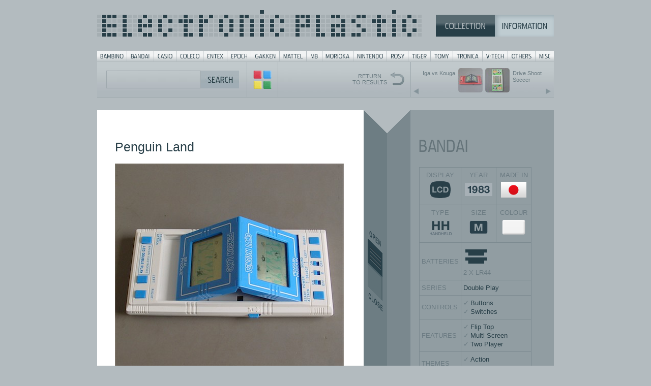

--- FILE ---
content_type: text/html; charset=UTF-8
request_url: http://www.electronicplastic.com/game/?company=&id=73&skip=&filter=lcd&search=features:Two%20Player
body_size: 5074
content:

<!DOCTYPE html>
<html>
<head>
<meta http-equiv="Content-Type" content="text/html; charset=iso-8859-1">

<title>Electronic Plastic: BANDAI Penguin Land (1983)</title>
<meta http-equiv="Content-Type" content="text/html; charset=iso-8859-1">

<meta name="description" content="Electronic Plastic: with pics & details to more than 900 handheld and tabletop games from the 70s and 80s.">
<meta name="keywords" content="handheld game, tabletop game, videogame, game, games, vintage, classic, portable, mini arcade, arcade, handhelden, handheld, tabletop, display, plastic, VFD, LCD, LED, LSI, battery, batteries, battery operated, battery cover, Bambino, Bandai, Coleco, Entex, Epoch, Gakken, MB, Nintendo, Mattel, Rosy, Hanzawa, Tomy, Tomytronic, VTL, V-Tech, Tronica, Liwaco, Orlitronic, Grandstand, Radio Shack, Tandy, Game & Watch, pictures, pics, reviews, wanted, trade, sale, box, boxes, boxed, MIB, MOC, ER, artwork, styrofoam, 1976, 1977, 1978, 1979, 1980, 1981, 1982, 1983, 1984, 1985, 70ies, 80ies, retro">
<meta name="author" content="Jaro Gielens">
<meta name="copyright" content="Jaro Gielens">
<meta name="language" content="English">
<meta name="robots" content="index,follow,all">
<meta name="siteinfo" content=" http://www.electronicplastic.com/robots.txt">
<meta name="revisit-after" content="7 days">

	<meta property="og:image" content="http://electronicplastic.com/_images/450/bandai/_box/PenguinLand.jpg">
<meta property="og:title" content="Electronic Plastic: BANDAI Penguin Land (1983)">
<meta property="og:type" content="website"/>

<link rel="stylesheet" type="text/css" href="../css/default.css" media="screen,projection" />

<script type="text/javascript" src="../js/basic.js"></script>
<script src="//ajax.googleapis.com/ajax/libs/jquery/2.0.3/jquery.min.js"></script> <!-- load jquery via CDN -->

<script type="text/javascript" src="../js/magicc.js"></script> <!-- load our javascript file -->

<script language="JavaScript">
//<![CDATA[


$(function() {
    $(document).keyup(function (event) {
        if (event.keyCode == 37) {
        // Links
        //$("#ausgabe").html("<strong>LINKS</strong>");
        window.location = "?company=&id=74&skip=&filter=lcd&search=features:Two Player";
      } else if (event.keyCode == 39) {
        // Rechts
        //$("#ausgabe").html("<strong>RECHTS</strong>");
        window.location = "?company=&id=98&skip=&filter=lcd&search=features:Two Player";
      }
    });
});


gamenow = 'opened';
isgame = new Image (); isgame.src = "../_images/450/bandai/PenguinLand-open.jpg";
isclosed = new Image (); isclosed.src = "../_images/450/bandai/PenguinLand-closed.jpg";
game_s = new Image (); game_s.src = "../img/switch/opcl_open.gif";
game_c = new Image (); game_c.src = "../img/switch/opcl_close.gif";


function openclose() {
	if (gamenow == 'opened') {
  		document.images["isgame"].src = eval("isclosed.src");
		document.images["game_s"].src = eval("game_c.src");
		gamenow = 'close';
		}
	else {
  		document.images["isgame"].src = eval("isgame.src");
		document.images["game_s"].src = eval("game_s.src");
		gamenow = 'opened';
		}
	}


boxnow = 'front';
boxfront = new Image (); boxfront.src = "../_images/450/bandai/_box/PenguinLand.jpg";
boxback = new Image (); boxback.src = "";
box_f = new Image (); box_f.src = "../img/switch/frba_front.gif";
box_b = new Image (); box_b.src = "../img/switch/frba_back.gif";

function frontback() {
	if (boxnow == 'front') {
		document.images["boxfront"].src = eval("boxback.src");
		document.images["box_f"].src = eval("box_b.src");
		boxnow = 'back';
		}
	else {
		document.images["boxfront"].src = eval("boxfront.src");
		document.images["box_f"].src = eval("box_f.src");
		boxnow = 'front';
		}
	}

//]]>
</script>



<style type="text/css">
body{
    background: #b3bbbf url("../img/select_bg_full_2015.png") repeat-y center top;
    overflow: auto;
}

.switch_frontback{
	margin-top: 91.5px;
}

.prevnextbox{
    background: url("../img/search/searchbar_prevnext.png") top left no-repeat;
}



</style>

</head>


<body>
<!-- Go to www.addthis.com/dashboard to customize your tools -->
<script type="text/javascript" src="//s7.addthis.com/js/300/addthis_widget.js#pubid=ra-5476349b25b309dc" async="async"></script>

<div id="ausgabe"></div>
<div class="handhelden">
	<div class="sup"><style type="text/css">

#menu {
	background:url("../img/sup_brands_bttns.gif") no-repeat;
	width:898px;
	height:21px;
	margin:0;
	padding:0;
}

#menu span {
	display: none;
}

#menu li, #menu a {
	height:21px;
	display:block;
}

#menu li {
	float:left;
	list-style:none;
	display:inline;
}

#menu-01 {width: 59px;}
#menu-02 {width: 53px;}
#menu-03 {width: 44px;}
#menu-04 {width: 53px;}
#menu-05 {width: 47px;}
#menu-06 {width: 47px;}
#menu-07 {width: 56px;}
#menu-08 {width: 53px;}
#menu-09 {width: 31px;}
#menu-10 {width: 61px;}
#menu-11 {width: 66px;}
#menu-12 {width: 42px;}
#menu-13 {width: 44px;}
#menu-14 {width: 44px;}
#menu-15 {width: 58px;}
#menu-16 {width: 50px;}
#menu-17 {width: 54px;}
#menu-18 {width: 36px;}

#menu-01 a:hover {background:url("../img/sup_brands_bttns.gif") 0px -21px no-repeat; }
#menu-02 a:hover {background:url("../img/sup_brands_bttns.gif") -59px -21px no-repeat; }
#menu-03 a:hover {background:url("../img/sup_brands_bttns.gif") -112px -21px no-repeat; }
#menu-04 a:hover {background:url("../img/sup_brands_bttns.gif") -156px -21px no-repeat; }
#menu-05 a:hover {background:url("../img/sup_brands_bttns.gif") -209px -21px no-repeat; }
#menu-06 a:hover {background:url("../img/sup_brands_bttns.gif") -256px -21px no-repeat; }
#menu-07 a:hover {background:url("../img/sup_brands_bttns.gif") -303px -21px no-repeat; }
#menu-08 a:hover {background:url("../img/sup_brands_bttns.gif") -359px -21px no-repeat; }
#menu-09 a:hover {background:url("../img/sup_brands_bttns.gif") -412px -21px no-repeat; }
#menu-10 a:hover {background:url("../img/sup_brands_bttns.gif") -443px -21px no-repeat; }
#menu-11 a:hover {background:url("../img/sup_brands_bttns.gif") -504px -21px no-repeat; }
#menu-12 a:hover {background:url("../img/sup_brands_bttns.gif") -570px -21px no-repeat; }
#menu-13 a:hover {background:url("../img/sup_brands_bttns.gif") -612px -21px no-repeat; }
#menu-14 a:hover {background:url("../img/sup_brands_bttns.gif") -656px -21px no-repeat; }
#menu-15 a:hover {background:url("../img/sup_brands_bttns.gif") -700px -21px no-repeat; }
#menu-16 a:hover {background:url("../img/sup_brands_bttns.gif") -758px -21px no-repeat; }
#menu-17 a:hover {background:url("../img/sup_brands_bttns.gif") -808px -21px no-repeat; }
#menu-18 a:hover {background:url("../img/sup_brands_bttns.gif") -862px -21px no-repeat; }

/* hilite for active button */
#menu- a {background:url("../img/sup_brands_bttns.gif")  -21px no-repeat; }

</style>

<div class="header">
<div class="logo"><a href="../"><img src="../img/sup_logo_blu.gif" alt="Electronic Plastic" width="638" height="52"/></a></div>
<div class="topmenu"><a href="../"><img src="../img/topmenu/sup_sel_coll_blu_on.gif" alt="Collection" width="116" height="43"/></a><a href="../?page=info"><img src="../img/topmenu/sup_sel_info_blu_of.gif" alt="Information" width="116" height="43"/></a></div>
</div>

<div class="wrap"></div>

<ul id="menu">
<li id="menu-01"><a href="../list/?company=bambino"><span>Bambino</span></a></li>
<li id="menu-02"><a href="../list/?company=bandai"><span>Bandai</span></a></li>
<li id="menu-03"><a href="../list/?company=casio"><span>Casio</span></a></li>
<li id="menu-04"><a href="../list/?company=coleco"><span>Coleco</span></a></li>
<li id="menu-05"><a href="../list/?company=entex"><span>Entex</span></a></li>
<li id="menu-06"><a href="../list/?company=epoch"><span>Epoch</span></a></li>
<li id="menu-07"><a href="../list/?company=gakken"><span>Gakken</span></a></li>
<li id="menu-08"><a href="../list/?company=mattel"><span>Mattel</span></a></li>
<li id="menu-09"><a href="../list/?company=milton bradley"><span>MB</span></a></li>
<li id="menu-10"><a href="../list/?company=morioka"><span>Morioka</span></a></li>
<li id="menu-11"><a href="../list/?company=nintendo"><span>Nintendo</span></a></li>
<li id="menu-12"><a href="../list/?company=rosy"><span>Rosy</span></a></li>
<li id="menu-13"><a href="../list/?company=tiger"><span>Tiger</span></a></li>
<li id="menu-14"><a href="../list/?company=tomy"><span>Tomy</span></a></li>
<li id="menu-15"><a href="../list/?company=tronica"><span>Tronica</span></a></li>
<li id="menu-16"><a href="../list/?company=vtl"><span>V-Tech</span></a></li>
<li id="menu-17"><a href="../list/?company=others"><span>Others</span></a></li>
<li id="menu-18"><a href="../list/?company=misc"><span>Misc</span></a></li>
</ul>
	</div>

	<div class="searchbox">
	<!-- SEARCH -->
		<div class="searchquery compact">
			<form action="../list/" name="gamesrch">
			<input type="text" class="srchbox" name="search" onclick="this.value='';" onblur="this.value=!this.value?'':this.value;" value="">
			<input type="hidden" name="grid" value="">
			<input type="submit" class="button" value="">
			</form>
 		</div>
		<div class="searchbttnmagic">
		<a href="../totals/"><img src="../img/search/searchbar_opt_mini.gif"></a>
 		</div>
		<div class="prevnextbox">		
			<table>
			<tr>
				<td class="prevnextboxprev"><a href="?company=&id=74&skip=&filter=lcd&search=features:Two Player"><div class="prevnexttxt prev">Iga vs Kouga</div><div class="prevnext"><img src="../_images/48/bandai/IgaVsKouga-open.jpg" alt="Iga vs Kouga" class="prev" /></div></a></td>
				<td class="prevnextboxnext"><a href="?company=&id=98&skip=&filter=lcd&search=features:Two Player"><div class="prevnext"><img src="../_images/48/bandai/DriveShootSoccer-front.jpg" alt="Drive Shoot Soccer" class="next" /></div><div class="prevnexttxt next">Drive Shoot Soccer</div></a></td>
			</tr>	
			</table>	
			<div class="wrap"></div>	
		</div>
				<a href="../list/?company=&amp;skip=&amp;filter=lcd&amp;search=features:Two Player"><div class="searchbttn1b">
			RETURN<br/>TO RESULTS
 		</div></a>
	<!-- END SEARCH -->
	</div>
	<div class="wrap"></div>
	
	<div class="splitgames">
		<div class="stereo" id="content">

<span class="headline_game">Penguin Land</span>
<br/><br/>

<img name="isgame" src="../_images/450/bandai/PenguinLand-open.jpg" alt="Penguin Land" height="450" width="450" />

<span class="switch_openclose"><a href="javascript:openclose()"><img name="game_s" src="../img/switch/opcl_open.gif" alt="" /></a></span>
<br/>
<br/>
<br/>
<img src="../_images/450/bandai/_box/PenguinLand.jpg" name="boxfront" alt="Box" />
<br/>
		<br/>		
		<div class="copyright">
		<div class="buffer20"></div><div class="buffer20"></div>
		<br/>&copy; 1999-2026 electronicplastic.com - All rights reserved.
		</div>

		






	</div>
	<div class="list">
		<!-- LIST -->
		<a href="../list/?company=bandai"><img src="../img/company/bandai.gif" alt="bandai" class="headline_company"></a>
				
		<table class="specs_table">
		<col style="width:84">
		<col style="width:84">
		<col style="width:84">
		<tr>
			<td class="specs_td icons">DISPLAY<br/><a href="../list/?company=&amp;search=display:LCD"><img src="../img/icons/display/LCD.gif" alt="LCD"></a></td>
			<td class="specs_td icons">YEAR<br/><a href="../list/?search=year:1983"><img src="../img/icons/year/1983.gif" alt="1983"></a></td>
			<td class="specs_td icons">MADE IN<br/><a href="../list/?search=madein:Japan"><img src="../img/icons/flags/japan.gif" alt="Japan"></a></td>
		</tr>
		<tr>
			<td class="specs_td icons">TYPE<br/><a href="../list/?company=&amp;search=type:HH"><img src="../img/icons/type/HH.gif" alt="HH"></a></td>
			<td class="specs_td icons">SIZE<br/><a href="../list/?company=&amp;search=size:M"><img src="../img/icons/size/M.gif" alt="M"></a></td>
			<td class="specs_td icons">COLOUR<br/><a href="../list/?company=&amp;search=color:white"><img src="../img/icons/color/white.gif" alt="white"></a></td>
		</tr>
		<tr>
			<td class="specs_td">BATTERIES</td>
			<td class="specs_td" colspan="2"><a href="../list/?company=&amp;search=batteries:2_x_lr44"><img src="../img/icons/batteries/2_x_lr44.gif" alt="2 X LR44"></a>
			<br/>2 X LR44</td>
		</tr>
				<tr>
			<td class="specs_td">SERIES</td>
			<td class="specs_td" colspan="2"><a href="../list/?company=&amp;search=series:Double Play">Double Play</a></td>
		</tr>
						<tr>
			<td class="specs_td">CONTROLS</td>
			<td class="specs_td" colspan="2">
			<ul class="specs">
				<li class="specs"><a href="../list?search=controls:Buttons">Buttons</a></li>
<li class="specs"><a href="../list?search=controls:Switches">Switches</a></li>
			</ul>
			</td>
		</tr>
				<tr>
			<td class="specs_td">FEATURES</td>
			<td class="specs_td" colspan="2">
			<ul class="specs">
				<li class="specs"><a href="../list?search=features:Flip Top">Flip Top</a></li>
<li class="specs"><a href="../list?search=features:Multi Screen">Multi Screen</a></li>
<li class="specs"><a href="../list?search=features:Two Player">Two Player</a></li>
			</ul>
			</td>
		</tr>
				<tr>
			<td class="specs_td">THEMES</td>
			<td class="specs_td" colspan="2">
			<ul class="specs">
				<li class="specs"><a href="../list?search=themes:Action">Action</a></li>
<li class="specs"><a href="../list?search=themes:Animals">Animals</a></li>
			</ul>
			</td>
		</tr>
		</table>
		
		<br/>
		
				<p>		<p>A very entertaining game with (again) a penguin against a seal. Avoid the bombs hitting the ground. Best way is to throw them to the other side of the iceberg, to the seal! Meanwhile you have to put 3 ice blocks together, to reach and eat the fish ...</p><p>Sophisticated game for 2 players. There are 6 more games from this Double Play type.</p>			<img src="../bandai/docu/PenguinLand-B.jpg" border="0" hspace="0" vspace="0" width="200" height="130" /><br /><br /><img src="../bandai/docu/PenguinLand-A.jpg" border="0" hspace="0" vspace="0" width="200" height="136" /><br /><br />	</p>

		
							<div class="wrap"></div>
			<div class="bufferline20"></div>
						

		
		<br/>OTHER GAMES IN SERIES<br/><a href="?company=&amp;id=134">Space Guardian Gundam</a><br/>
<a href="?company=&amp;id=135">Hokuto Vs. Nanto</a><br/>
<a href="?company=&amp;id=74">Iga vs Kouga</a><br/>
<a href="?company=&amp;id=72">Baseball</a><br/>
<a href="?company=&amp;id=75">Inspector Gadget</a><br/>
<a href="?company=&amp;id=76">Jungle Panic</a><br/>
<a href="?company=&amp;id=77">Police And Gang</a><br/>
		
		
		
		
								
		
				
		<div class="wrap"><br/></div>
		
				<div class="bufferline20"></div>
				<br/><!--VIEWS: 120292-->
		
		<!-- END LIST -->
		
		<div class="wrap"></div>
		SHARE
		<div class="buffer20"></div>
		<!-- Go to www.addthis.com/dashboard to customize your tools -->
		<div class="addthis_sharing_toolbox"></div>

		<div class="buffer20"></div>
		
		<div class="bufferline20"></div>
		<div class="buffer20"></div>
Send your comments or corrections.

<br/>

		<div class="buffer20"></div>


	<form action="../_contact/process.php" id="instantcomments" method="post">
		
		<!-- COMMENT -->
		<div id="superhero-group" class="form-group">
			<label for="gamecomment">COMMENT</label><br/>
			
			<textarea class="form-control infocomment" maxlength="150" cols="20" rows="3" name="gamecomment"></textarea>

			<!-- errors will go here -->
		</div>

		<!-- EMAIL -->
		<div id="email-group" class="form-group">
			<label for="email">EMAIL</label><br/>
			<input type="text" class="form-control" name="email" placeholder="">
			<input type="hidden" name="gamesubject" value="BANDAI Penguin Land (1983)">
			<input type="hidden" name="gameurl" value="?company=bandai&amp;id=73">
			<input type="hidden" name="gameid" value="73">
			<!-- errors will go here -->
		</div>

		<br/>
		<button type="submit" class="btn btn-success">SEND <span class="fa fa-arrow-right"></span></button>

	</form>

		
	</div>
</div>

</div>

<script async src="https://www.googletagmanager.com/gtag/js?id=UA-4376235-1"></script>
<script>
  window.dataLayer = window.dataLayer || [];
  function gtag(){dataLayer.push(arguments);}
  gtag('js', new Date());

  gtag('config', 'UA-4376235-1');
</script>


</body>

</html>
